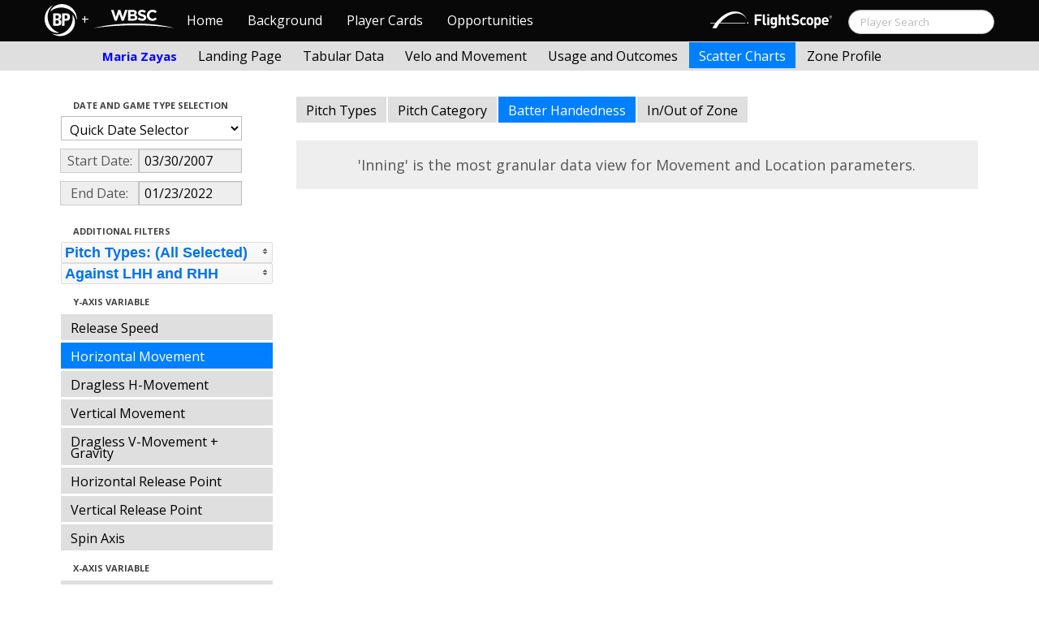

--- FILE ---
content_type: text/html; charset=UTF-8
request_url: http://wbwc.baseballprospectus.com/scatter.php?player=D2ED4EBA-7BA4-4903-9C7C-36237E8ABD94&b_hand=-1&y_axis=pfx_x&x_axis=pfx_x&gFilt=&pFilt=FA%7CSI%7CFC%7CCU%7CSL%7CCS%7CKN%7CCH%7CFS%7CSB&time=pid&minmax=&var=&s_type=8&startDate=03/30/2007&endDate=01/23/2022
body_size: 22583
content:

<!doctype html>
<html>

  <head>
    <title>Women's Baseball</title>
    <meta name="viewport" content="width=device-width, initial-scale=1">
    <meta content="text/html; charset=UTF-8" http-equiv="Content-Type">

    <link rel="stylesheet" href="css/cosmo-min.test.css">
    <link rel="stylesheet" href="css/datepicker.css">
    <link rel="stylesheet" href="css/formbox_style.css">
	<link rel="stylesheet" type="text/css" href="css/jquery.multiselect.css" />
    <link rel="stylesheet" type="text/css" href="http://ajax.googleapis.com/ajax/libs/jqueryui/1.7.2/themes/flick/jquery-ui.css" />

    <script src="js/jquery-min.js"></script>
	<script type="text/javascript" src="http://ajax.googleapis.com/ajax/libs/jqueryui/1/jquery-ui.min.js"></script>
 	<script src="js/jquery.smooth-scroll.min.js"></script>
    <script src="js/bootstrap.min.js"></script>
    <script src="js/bootstrap-datepicker.js"></script>
    <script src="js/bootswatch.js"></script>
    <script src="js/formbox.js"></script>
	<script type="text/javascript" src="js/jquery.multiselect.js"></script>
	<script src="http://code.highcharts.com/highcharts.js"></script>
	<script src="http://code.highcharts.com/highcharts-more.js"></script>
	<script src="http://code.highcharts.com/modules/exporting.js"></script>
	<script src="http://www.brooksbaseball.net/js/export-csv.js"></script>


    <script>
	 $(function() {
			$("#startDate").datepicker({
						 "startView": 'decade',
						 "autoclose": true,
						 "todayBtn": true,
					})
			.on('hide', function(ev){
				var x=ev.format();
				window.location = 'scatter.php?player=D2ED4EBA-7BA4-4903-9C7C-36237E8ABD94&b_hand=-1&gFilt=&pFilt=FA|SI|FC|CU|SL|CS|KN|CH|FS|SB&time=inning&minmax=&var=&s_type=8&endDate=01/23/2022&x_axis=pfx_x&y_axis=pfx_x&startDate=' + x.toString();
			});

			$("#endDate").datepicker(
					{
						 "startView": 'decade',
						 defaultDate: "+0d",
						 "autoclose": true,
						 "todayBtn": true
					})
			 .on('hide', function(ev){
				var x=ev.format();
				window.location = 'scatter.php?player=D2ED4EBA-7BA4-4903-9C7C-36237E8ABD94&b_hand=-1&gFilt=&pFilt=FA|SI|FC|CU|SL|CS|KN|CH|FS|SB&time=inning&minmax=&var=&s_type=8&startDate=03/30/2007&x_axis=pfx_x&y_axis=pfx_x&endDate=' + x.toString();
			});

	});
    </script>

    <script type="text/javascript">

	  var _gaq = _gaq || [];
	  _gaq.push(['_setAccount', 'UA-105198-4']);
	  _gaq.push(['_trackPageview']);

	  (function() {
	    var ga = document.createElement('script'); ga.type = 'text/javascript'; ga.async = true;
	    ga.src = ('https:' == document.location.protocol ? 'https://ssl' : 'http://www') + '.google-analytics.com/ga.js';
	    var s = document.getElementsByTagName('script')[0]; s.parentNode.insertBefore(ga, s);
	  })();

</script>
  </head>

  <body class="preview" id="top" data-spy="scroll" data-target=".subnav" data-offset="80">

  <div class="container">
 <div class="navbar-float">
 	<a href="http://wbwc.baseballprospectus.com"><img src=img/bbb.png  style="max-height:50px"></a>
 </div>
</div>

 
 <!-- Navbar
================================================== -->
<div class="navbar navbar-fixed-top">
   <div class="navbar-inner">
     <div class="container">
             
         <a class="btn btn-navbar" data-toggle="collapse" data-target=".nav-collapse">
         <span class="icon-bar"></span>
         <span class="icon-bar"></span>
         <span class="icon-bar"></span>
       </a>
       <div class="nav-collapse collapse" id="main-menu">
           <a href="http://wbwc.baseballprospectus.com/" class="navbar-brand pull-left" style="width: 40px; display: inline-block; margin-top: 5px;"><img src="img/BP-icon.svg" style=""></a><span class="navbar-brand pull-left" style="width: 20px; line-height: 49px; display: inline-block; color: #FFFFFF; text-align: center;">+</span>
           
           <a href="http://wbwc.baseballprospectus.com/" class="navbar-brand pull-left" style="width: 100px;display: inline-block;margin-top: 12px;"><img src="img/wbsc-logo.svg"></a>
           <ul class="nav" id="main-menu-left">
          <li class=""><a href="index.php">Home</a></li>
          <li "=""><a href="about.php">Background</a></li>
          <li><a href="pc_splash.php">Player Cards</a></li>
          <li><a href="opps.php">Opportunities</a></li>
          
        </ul>
        <form class="navbar-search pull-right" action="../search.php" method="get" id="search">
            <input type="text" id="name" class="search-query span2 typeahead" placeholder="Player Search" name="name" autocomplete="off">
        </form>
        <ul class="nav pull-right" id="main-menu-right">
          <li>
                <a href="https://baseball.flightscope.com/" style="padding:10px 20px 0;"><img src="img/flightscope.svg" style="width: 150px;"></a>
          </li>
        </ul>
       </div>
     </div>
   </div>
 </div> 
<div class="container">

<!-- Masthead
================================================== -->
<header class="jumbotron subhead" id="overview">
  <div class="subnav navbar-fixed-top" style="height: 37px">
	<div class="container">
		<ul class="nav nav-pills">
		  <li class=first-nav><b style="color: #0000FF">Maria Zayas</b></li>
              <li >
                <a href="landing.php?player=D2ED4EBA-7BA4-4903-9C7C-36237E8ABD94&b_hand=-1&gFilt=&pFilt=FA|SI|FC|CU|SL|CS|KN|CH|FS|SB&time=inning&startDate=03/30/2007&endDate=01/23/2022&s_type=8">Landing Page</a>
              </li>
              <li>
                <a href="tabs.php?player=D2ED4EBA-7BA4-4903-9C7C-36237E8ABD94&b_hand=-1&gFilt=&pFilt=FA|SI|FC|CU|SL|CS|KN|CH|FS|SB&time=inning&startDate=03/30/2007&endDate=01/23/2022&s_type=8">Tabular Data</a>
              </li>
              <li>
                <a href="velo.php?player=D2ED4EBA-7BA4-4903-9C7C-36237E8ABD94&b_hand=-1&gFilt=&pFilt=FA|SI|FC|CU|SL|CS|KN|CH|FS|SB&time=inning&startDate=03/30/2007&endDate=01/23/2022&s_type=8">Velo and Movement</a>
              </li>
              <li>
                <a href="outcome.php?player=D2ED4EBA-7BA4-4903-9C7C-36237E8ABD94&b_hand=-1&gFilt=&pFilt=FA|SI|FC|CU|SL|CS|KN|CH|FS|SB&time=inning&startDate=03/30/2007&endDate=01/23/2022&s_type=8">Usage and Outcomes</a>
              </li>
              <li class="active">
                <a href="scatter.php?player=D2ED4EBA-7BA4-4903-9C7C-36237E8ABD94&b_hand=-1&x_axis=pfx_x&y_axis=pfx_x&gFilt=&pFilt=FA|SI|FC|CU|SL|CS|KN|CH|FS|SB&time=inning&startDate=03/30/2007&endDate=01/23/2022">Scatter Charts</a>
              </li>
			  <li>
                <a href="profile.php?player=D2ED4EBA-7BA4-4903-9C7C-36237E8ABD94&b_hand=-1&gFilt=&pFilt=FA|SI|FC|CU|SL|CS|KN|CH|FS|SB&time=inning&startDate=03/30/2007&endDate=01/23/2022&s_type=8">Zone Profile</a>
              </li>
            </ul>

		</ul>
	</div>
  </div>
</header>

<div class="container" style="height:80px">

</div>


    <div class="container-fluid">
      <div class="row-fluid">
        <div class="span3">
          <ul class="nav  nav-pills nav-stacked">
            <li class="nav-header">Date and Game Type Selection
              <br>
            </li>

                        	<li>
			            	<select class="game-select" id="ySel">
			            		<option value="">Quick Date Selector</option>
			            		<option value="at">All Time</option>
																	<option value=2026>2026 Season</option>
																	<option value=2025>2025 Season</option>
																	<option value=2024>2024 Season</option>
																	<option value=2023>2023 Season</option>
																	<option value=2022>2022 Season</option>
																	<option value=2021>2021 Season</option>
																	<option value=2020>2020 Season</option>
																	<option value=2019>2019 Season</option>
																	<option value=2018>2018 Season</option>
																	<option value=2017>2017 Season</option>
																	<option value=2016>2016 Season</option>
																	<option value=2015>2015 Season</option>
																	<option value=2014>2014 Season</option>
																	<option value=2013>2013 Season</option>
																	<option value=2012>2012 Season</option>
																	<option value=2011>2011 Season</option>
																	<option value=2010>2010 Season</option>
																	<option value=2009>2009 Season</option>
																	<option value=2008>2008 Season</option>
																	<option value=2007>2007 Season</option>
											            	</select>


							  <script>
									$('#ySel').on('change', function () {
									  var sd = $(this).val(); // get selected value
									  var ed = parseInt(sd)+1;
									  if(sd=="at"){
										  window.location = "scatter.php?player=D2ED4EBA-7BA4-4903-9C7C-36237E8ABD94&b_hand=-1&x_axis=pfx_x&y_axis=pfx_x&time=inning&minmax=&var=&s_type=8&gFilt=&pFilt=FA|SI|FC|CU|SL|CS|KN|CH|FS|SB&startDate=&endDate="; // redirect
									  }
									  else if (sd) { // require a URL
										  window.location = "scatter.php?player=D2ED4EBA-7BA4-4903-9C7C-36237E8ABD94&b_hand=-1&x_axis=pfx_x&y_axis=pfx_x&time=inning&minmax=&var=&s_type=8&gFilt=&pFilt=FA|SI|FC|CU|SL|CS|KN|CH|FS|SB&startDate=01/01/" + sd + "&endDate=01/01/" + ed; // redirect
									  }
									  return false;
									});
							  </script>


            	</li>

				<li>
					<div class="input-append date">
						 <span class="add-on" style="width:85px;">Start Date:</span>
						 <input class="span6" id="startDate" type="text" readonly="readonly" name="date" value="03/30/2007">
					</div>
				</li>
				<li>
					<div class="input-append date">
						 <span class="add-on" style="width:85px;">End Date:</span>
						 <input class="span6" id="endDate" type="text" readonly="readonly" name="date" value="01/23/2022">
					</div>
				</li>

				<li>
				  				  
				  <script>
						$('#gFilt').on('change', function () {
						  var url = $(this).val(); // get selected value
						  if (url) { // require a URL
							  window.location = "scatter.php?player=D2ED4EBA-7BA4-4903-9C7C-36237E8ABD94&b_hand=-1&pFilt=FA|SI|FC|CU|SL|CS|KN|CH|FS|SB&x_axis=pfx_x&y_axis=pfx_x&time=inning&minmax=&var=&s_type=8&startDate=03/30/2007&endDate=01/23/2022&gFilt=" + url; // redirect
						  }
						  return false;
						});
				  </script>




		        </li>



            <li class="nav-header">Additional Filters
              <br>
            </li>

			<li>
			<script type="text/javascript">
			$(function(){
				$("#psel").multiselect({
					selectedList: 4,
  				    selectedText: function(numChecked, numTotal, checkedItems){
  				       if(numChecked==numTotal){
  				       		return 'Pitch Types: (All Selected)';
  				       } else {
					   		//return numChecked + ' of ' + numTotal + ' pitches selected';
            				var returnString = 'Pitch Types: ';
							for(var i=0; i<numChecked; i++) {
								if(i!=0) {
									returnString +=", ";
								}
								returnString += $(checkedItems[i]).attr('title');
							}

					   		return returnString;
					   }
				    },
					close: function(event,ui){
					  var values = $(this).val().join("|");
					  window.location = "scatter.php?player=D2ED4EBA-7BA4-4903-9C7C-36237E8ABD94&b_hand=-1&x_axis=pfx_x&gFilt=&pFilt=FA|SI|FC|CU|SL|CS|KN|CH|FS|SB&time=inning&minmax=&y_axis=pfx_x&s_type=8&startDate=03/30/2007&endDate=01/23/2022&pFilt=" + values; // redirect
					}

				});
			});
			</script>


				<select style="width: 261px;" id=psel multiple="multiple" size="5">
					<optgroup label="Hard Pitches">
						<option value="FA" selected=selected >Fourseam</option>
						<option value="SI" selected=selected >Sinker</option>
						<option value="FC" selected=selected >Cutter</option>
					</optgroup>
					<optgroup label="Breaking Pitches">
						<option value="SL" selected=selected >Slider</option>
						<option value="CU" selected=selected >Curve</option>
						<option value="CS" selected=selected >Slow Curve</option>
						<option value="KN" selected=selected >Knuckler</option>
					</optgroup>
					<optgroup label="Offspeed Pitches">
						<option value="CH" selected=selected >Changeup</option>
						<option value="FS" selected=selected >Splitter</option>
						<option value="SB" selected=selected >Screwball</option>
					</optgroup>
				</select>
			</li>


			<li>

			<script type="text/javascript">
			$(function(){
				$("#bsel").multiselect({
					selectedList: 1,
					multiple: false,
					close: function(event,ui){
					  var values = $(this).val().join("|");
					  window.location = "scatter.php?player=D2ED4EBA-7BA4-4903-9C7C-36237E8ABD94&x_axis=pfx_x&gFilt=&pFilt=FA|SI|FC|CU|SL|CS|KN|CH|FS|SB&time=inning&minmax=&y_axis=pfx_x&s_type=8&startDate=03/30/2007&endDate=01/23/2022&pFilt=FA|SI|FC|CU|SL|CS|KN|CH|FS|SB&b_hand=" + values; // redirect
					}

				});
			});
			</script>


				<select style="width: 261px;" id=bsel multiple="false" size="5">
						<option value="-1" selected=selected >Against LHH and RHH</option>
						<option value="L"  >Against LHH</option>
						<option value="R"  >Against RHH</option>
				</select>
			</li>





            <li class="nav-header">Y-Axis Variable
              <br>
            </li>

            <li >
              <a href="scatter.php?player=D2ED4EBA-7BA4-4903-9C7C-36237E8ABD94&b_hand=-1&x_axis=pfx_x&gFilt=&pFilt=FA|SI|FC|CU|SL|CS|KN|CH|FS|SB&time=inning&minmax=&y_axis=mph&s_type=8&startDate=03/30/2007&endDate=01/23/2022">Release Speed</a>
            </li>
            <li  class=active >
              <a href="scatter.php?player=D2ED4EBA-7BA4-4903-9C7C-36237E8ABD94&b_hand=-1&x_axis=pfx_x&gFilt=&pFilt=FA|SI|FC|CU|SL|CS|KN|CH|FS|SB&time=inning&minmax=&y_axis=pfx_x&s_type=8&startDate=03/30/2007&endDate=01/23/2022">Horizontal Movement</a>
            </li>
            <li >
              <a href="scatter.php?player=D2ED4EBA-7BA4-4903-9C7C-36237E8ABD94&b_hand=-1&x_axis=pfx_x&gFilt=&pFilt=FA|SI|FC|CU|SL|CS|KN|CH|FS|SB&time=inning&minmax=&y_axis=pfx_xND&s_type=8&startDate=03/30/2007&endDate=01/23/2022">Dragless H-Movement</a>
            </li>
            <li >
              <a href="scatter.php?player=D2ED4EBA-7BA4-4903-9C7C-36237E8ABD94&b_hand=-1&x_axis=pfx_x&gFilt=&pFilt=FA|SI|FC|CU|SL|CS|KN|CH|FS|SB&time=inning&minmax=&y_axis=pfx_z&s_type=8&startDate=03/30/2007&endDate=01/23/2022">Vertical Movement</a>
            </li>
            <li >
              <a href="scatter.php?player=D2ED4EBA-7BA4-4903-9C7C-36237E8ABD94&b_hand=-1&x_axis=pfx_x&gFilt=&pFilt=FA|SI|FC|CU|SL|CS|KN|CH|FS|SB&time=inning&minmax=&y_axis=pfx_zND&s_type=8&startDate=03/30/2007&endDate=01/23/2022">Dragless V-Movement + Gravity</a>
            </li>
            <li >
              <a href="scatter.php?player=D2ED4EBA-7BA4-4903-9C7C-36237E8ABD94&b_hand=-1&x_axis=pfx_x&gFilt=&pFilt=FA|SI|FC|CU|SL|CS|KN|CH|FS|SB&time=inning&minmax=&y_axis=x0&s_type=8&startDate=03/30/2007&endDate=01/23/2022">Horizontal Release Point</a>
            </li>
            <li >
              <a href="scatter.php?player=D2ED4EBA-7BA4-4903-9C7C-36237E8ABD94&b_hand=-1&x_axis=pfx_x&gFilt=&pFilt=FA|SI|FC|CU|SL|CS|KN|CH|FS|SB&time=inning&minmax=&y_axis=z0&s_type=8&startDate=03/30/2007&endDate=01/23/2022">Vertical Release Point</a>
            </li>
            <li >
              <a href="scatter.php?player=D2ED4EBA-7BA4-4903-9C7C-36237E8ABD94&b_hand=-1&x_axis=pfx_x&gFilt=&pFilt=FA|SI|FC|CU|SL|CS|KN|CH|FS|SB&time=inning&minmax=&y_axis=spindir&s_type=8&startDate=03/30/2007&endDate=01/23/2022">Spin Axis</a>
            </li>

            <li class="nav-header">X-Axis Variable
              <br>
            </li>

            <li >
              <a href="scatter.php?player=D2ED4EBA-7BA4-4903-9C7C-36237E8ABD94&b_hand=-1&y_axis=pfx_x&gFilt=&pFilt=FA|SI|FC|CU|SL|CS|KN|CH|FS|SB&time=inning&minmax=&x_axis=mph&s_type=8&startDate=03/30/2007&endDate=01/23/2022">Release Speed</a>
            </li>
            <li  class=active >
              <a href="scatter.php?player=D2ED4EBA-7BA4-4903-9C7C-36237E8ABD94&b_hand=-1&y_axis=pfx_x&gFilt=&pFilt=FA|SI|FC|CU|SL|CS|KN|CH|FS|SB&time=inning&minmax=&x_axis=pfx_x&s_type=8&startDate=03/30/2007&endDate=01/23/2022">Horizontal Movement</a>
            </li>
            <li >
              <a href="scatter.php?player=D2ED4EBA-7BA4-4903-9C7C-36237E8ABD94&b_hand=-1&y_axis=pfx_x&gFilt=&pFilt=FA|SI|FC|CU|SL|CS|KN|CH|FS|SB&time=inning&minmax=&x_axis=pfx_xND&s_type=8&startDate=03/30/2007&endDate=01/23/2022">Dragless H-Movement</a>
            </li>
            <li >
              <a href="scatter.php?player=D2ED4EBA-7BA4-4903-9C7C-36237E8ABD94&b_hand=-1&y_axis=pfx_x&gFilt=&pFilt=FA|SI|FC|CU|SL|CS|KN|CH|FS|SB&time=inning&minmax=&x_axis=pfx_z&s_type=8&startDate=03/30/2007&endDate=01/23/2022">Vertical Movement</a>
            </li>
            <li >
              <a href="scatter.php?player=D2ED4EBA-7BA4-4903-9C7C-36237E8ABD94&b_hand=-1&y_axis=pfx_x&gFilt=&pFilt=FA|SI|FC|CU|SL|CS|KN|CH|FS|SB&time=inning&minmax=&x_axis=pfx_zND&s_type=8&startDate=03/30/2007&endDate=01/23/2022">Dragless V-Movement + Gravity</a>
            </li>
            <li >
              <a href="scatter.php?player=D2ED4EBA-7BA4-4903-9C7C-36237E8ABD94&b_hand=-1&y_axis=pfx_x&gFilt=&pFilt=FA|SI|FC|CU|SL|CS|KN|CH|FS|SB&time=inning&minmax=&x_axis=x0&s_type=8&startDate=03/30/2007&endDate=01/23/2022">Horizontal Release Point</a>
            </li>
            <li >
              <a href="scatter.php?player=D2ED4EBA-7BA4-4903-9C7C-36237E8ABD94&b_hand=-1&y_axis=pfx_x&gFilt=&pFilt=FA|SI|FC|CU|SL|CS|KN|CH|FS|SB&time=inning&minmax=&x_axis=z0&s_type=8&startDate=03/30/2007&endDate=01/23/2022">Vertical Release Point</a>
            </li>
            <li >
              <a href="scatter.php?player=D2ED4EBA-7BA4-4903-9C7C-36237E8ABD94&b_hand=-1&y_axis=pfx_x&gFilt=&pFilt=FA|SI|FC|CU|SL|CS|KN|CH|FS|SB&time=inning&minmax=&x_axis=spindir&s_type=8&startDate=03/30/2007&endDate=01/23/2022">Spin Axis</a>
            </li>

            <li class="nav-header">Time per Point
              <br>
            </li>
            <li >
				<a href="scatter.php?player=D2ED4EBA-7BA4-4903-9C7C-36237E8ABD94&b_hand=-1&y_axis=pfx_x&x_axis=pfx_x&gFilt=&pFilt=FA|SI|FC|CU|SL|CS|KN|CH|FS|SB&time=pid&minmax=&var=&s_type=8&startDate=03/30/2007&endDate=01/23/2022">Pitch</a>			
            </li>			
            <li >
              <a href="scatter.php?player=D2ED4EBA-7BA4-4903-9C7C-36237E8ABD94&b_hand=-1&y_axis=pfx_x&x_axis=pfx_x&gFilt=&pFilt=FA|SI|FC|CU|SL|CS|KN|CH|FS|SB&time=month&minmax=&var=&s_type=8&startDate=03/30/2007&endDate=01/23/2022">Month</a>
            </li>
            <li >
              <a href="scatter.php?player=D2ED4EBA-7BA4-4903-9C7C-36237E8ABD94&b_hand=-1&y_axis=pfx_x&x_axis=pfx_x&gFilt=&pFilt=FA|SI|FC|CU|SL|CS|KN|CH|FS|SB&time=year&minmax=&var=&s_type=8&startDate=03/30/2007&endDate=01/23/2022">Year</a>
            </li>
            <li >
              <a href="scatter.php?player=D2ED4EBA-7BA4-4903-9C7C-36237E8ABD94&b_hand=-1&y_axis=pfx_x&x_axis=pfx_x&gFilt=&pFilt=FA|SI|FC|CU|SL|CS|KN|CH|FS|SB&time=game&minmax=&var=&s_type=8&startDate=03/30/2007&endDate=01/23/2022">Game</a>
            </li>
            <li  class=active >
              <a href="scatter.php?player=D2ED4EBA-7BA4-4903-9C7C-36237E8ABD94&b_hand=-1&y_axis=pfx_x&x_axis=pfx_x&gFilt=&pFilt=FA|SI|FC|CU|SL|CS|KN|CH|FS|SB&time=inning&minmax=&var=&s_type=8&startDate=03/30/2007&endDate=01/23/2022">Inning</a>
            </li>
          </ul>
        </div>
        <div class="span9">
		  <ul class="nav nav-pills">
			<li >
			  <a href="scatter.php?player=D2ED4EBA-7BA4-4903-9C7C-36237E8ABD94&b_hand=-1&y_axis=pfx_x&x_axis=pfx_x&gFilt=&pFilt=FA|SI|FC|CU|SL|CS|KN|CH|FS|SB&time=inning&minmax=&var=&s_type=2&startDate=03/30/2007&endDate=01/23/2022">Pitch Types</a>
			</li>
			<li >
			  <a href="scatter.php?player=D2ED4EBA-7BA4-4903-9C7C-36237E8ABD94&b_hand=-1&y_axis=pfx_x&x_axis=pfx_x&gFilt=&pFilt=FA|SI|FC|CU|SL|CS|KN|CH|FS|SB&time=inning&minmax=&var=&s_type=16&startDate=03/30/2007&endDate=01/23/2022">Pitch Category</a>
			</li>
			<li  class=active >
			  <a href="scatter.php?player=D2ED4EBA-7BA4-4903-9C7C-36237E8ABD94&b_hand=-1&y_axis=pfx_x&x_axis=pfx_x&gFilt=&pFilt=FA|SI|FC|CU|SL|CS|KN|CH|FS|SB&time=inning&minmax=&var=&s_type=8&startDate=03/30/2007&endDate=01/23/2022">Batter Handedness</a>
			</li>
			<li >
			  <a href="scatter.php?player=D2ED4EBA-7BA4-4903-9C7C-36237E8ABD94&b_hand=-1&y_axis=pfx_x&x_axis=pfx_x&gFilt=&pFilt=FA|SI|FC|CU|SL|CS|KN|CH|FS|SB&time=inning&minmax=&var=&s_type=12&startDate=03/30/2007&endDate=01/23/2022">In/Out of Zone</a>
			</li>
		  </ul>









<script>
$(function () {
	$.getJSON("http://wbwc.baseballprospectus.com/json_data_bycon.php?s_type=8&time=inning&x_axis=pfx_x&y_axis=pfx_x&player=D2ED4EBA-7BA4-4903-9C7C-36237E8ABD94&b_hand=-1&gFilt=&startDate=03/30/2007&endDate=01/23/2022&minmax=ci&var=mph&pFilt=FA|SI|FC|CU|SL|CS|KN|CH|FS|SB&b_hand=-1",function(jsonData){


		var options = {
			chart: {
				zoomType: 'xy',
				width: 600,
				height: 500
			},
			xAxis: {
								max: 15,
				min: -15,
								title: {
					text: 'Horizontal Movement (inches)'
				}
			},
			yAxis: {

								max: 15,
				min: -15,
								title: {
					text: 'Horizontal Movement (inches)'
				}
			},
			legend: {
				align: 'right',
				verticalAlign: 'top',
				x: 0,
				y: 100,
				layout: 'vertical'
			},
			title: {
				text: '<b>Maria Zayas (Puerto Rico)</b>'
			},
			subtitle: {
				text: 'Sorted by Batter Handedness | From 03/30/2007 to 01/23/2022 | All Competition Levels<br><i>Bubble Size Shows Relative Pitch Frequency Within Each Inning</i>'
			},
			plotOptions: {
				bubble: {
					minSize: 3,
					maxSize: 10,
					marker: {
						fillOpacity: .7
					}
				}
			},
			series: [],
            tooltip: {
            	backgroundColor: 'rgba(255, 255, 255, 0.95)',
                formatter: function() {
                    return this.point.lab;
                }
            },
			credits: {
				text: 'Powered by Pitch Info | Privately Generated for the BP',
				href: 'http://www.pitchinfo.com'
			},
			exporting: {
				filename: 'Brooksbaseball-Chart',
				csv: {
					itemDelimiter: ','
				}
			}

		}

		var len = jsonData.length;
		i = 0;


		for (i; i < len; i++) {
		        options.series.push(jsonData[i]);
		}

		$('#graph_place').highcharts(options);




	});
});
</script>




          <div class="hero-unit">

			<center>
			'Inning' is the most granular data view for Movement and Location parameters.<br>
          	<div id="graph_place">

			
		    </div>
			
		    </center>

      </div>
    </div>



  </body>

</html>





--- FILE ---
content_type: text/html; charset=UTF-8
request_url: http://wbwc.baseballprospectus.com/json_data_bycon.php?s_type=8&time=inning&x_axis=pfx_x&y_axis=pfx_x&player=D2ED4EBA-7BA4-4903-9C7C-36237E8ABD94&b_hand=-1&gFilt=&startDate=03/30/2007&endDate=01/23/2022&minmax=ci&var=mph&pFilt=FA|SI|FC|CU|SL|CS|KN|CH|FS|SB&b_hand=-1
body_size: 993
content:
[{"name":"vs. RH","type":"bubble","color":null,"data":[{"x":1.71,"y":1.71,"z":1.1,"n":11,"lab":"<b>vs. RH (Inning: 1)<\/b><br><b>Sample Size:<\/b> 11<br><b>Average Horizontal Movement (inches):<\/b> 1.71<br><b>Average Horizontal Movement (inches):<\/b> 1.71"},{"x":2.12,"y":2.12,"z":1.93,"n":28,"lab":"<b>vs. RH (Inning: 5)<\/b><br><b>Sample Size:<\/b> 28<br><b>Average Horizontal Movement (inches):<\/b> 2.12<br><b>Average Horizontal Movement (inches):<\/b> 2.12"}]},{"name":"vs. LH","type":"bubble","color":null,"data":[{"x":0.19,"y":0.19,"z":0.9,"n":9,"lab":"<b>vs. LH (Inning: 1)<\/b><br><b>Sample Size:<\/b> 9<br><b>Average Horizontal Movement (inches):<\/b> 0.19<br><b>Average Horizontal Movement (inches):<\/b> 0.19"},{"x":-9.63,"y":-9.63,"z":0.07,"n":1,"lab":"<b>vs. LH (Inning: 5)<\/b><br><b>Sample Size:<\/b> 1<br><b>Average Horizontal Movement (inches):<\/b> -9.63<br><b>Average Horizontal Movement (inches):<\/b> -9.63"}]}]